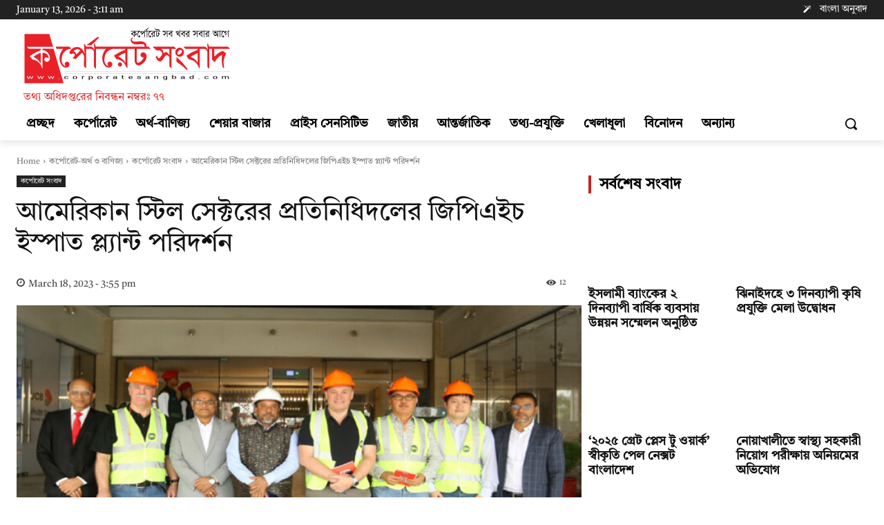

--- FILE ---
content_type: text/html; charset=UTF-8
request_url: https://corporatesangbad.com/wp-admin/admin-ajax.php?td_theme_name=Newspaper&v=12.6.6
body_size: 43
content:
{"19434":12}